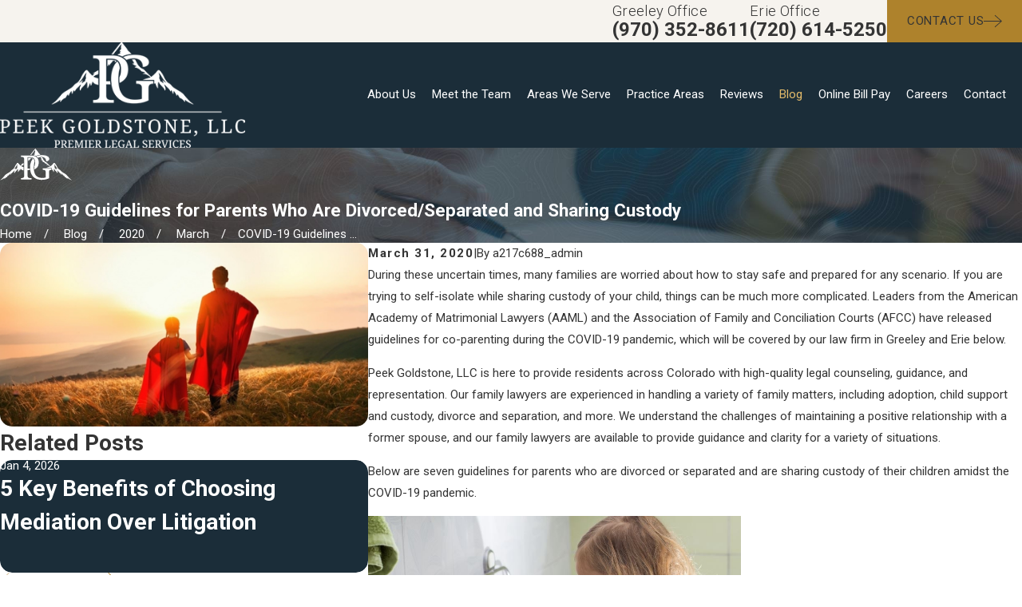

--- FILE ---
content_type: image/svg+xml; charset=utf-8
request_url: https://www.peekgoldstone.com/cms/svg/site/vn5jx8af0uo.24.2601151652032.svg
body_size: 18677
content:
<?xml version="1.0" encoding="UTF-8" standalone="no"?>
<svg xmlns="http://www.w3.org/2000/svg" viewBox="0 0 24 24">
<style>
	g path { stroke: none; }
	g.root { display: none; }
	g.root:target { display: inline; }
	g line { stroke: black; }
	g circle { stroke: black; }
	g polyline { stroke: black; }
</style>
<g class="root" id="arrow_down" data-name="arrow down">
	<path d="M23.347 6L12 16.714L0.653 6L0 6.62L12 18L24 6.62Z" />
</g>
<g class="root" id="arrow_left" data-name="arrow-left">
	<path d="M18.181 23.798a0.686 0.686 0 0 1-0.48 0.202a0.666 0.666 0 0 1-0.48-0.202L5.803 12.488a0.668 0.668 0 0 1 0-0.96L17.214 0.215a0.69 0.69 0 0 1 0.985-0.016A0.674 0.674-13.217 0 1 18.181 1.175L7.255 12.008L18.181 22.839a0.672 0.672 0 0 1 0 0.96Z" />
</g>
<g class="root" id="arrow_right" data-name="arrow-right">
	<path d="M5.821 23.798a0.686 0.686 0 0 0 0.48 0.202a0.666 0.666 0 0 0 0.48-0.202L18.195 12.488a0.668 0.668 0 0 0 0-0.96L6.785 0.215a0.69 0.69 0 0 0-0.985-0.016A0.674 0.674-13.218 0 0 5.821 1.175L16.744 12.008L5.821 22.839a0.672 0.672 0 0 0 0 0.96Z" />
</g>
<g class="root" id="blog_menu" data-name="blog menu">
	<path d="M16.285 0.001a3.434 3.434 0 0 0-3.304 2.571H0V4.286H12.981a3.409 3.409 0 0 0 6.609 0H24V2.572H19.59A3.434 3.434-1.715 0 0 16.285 0.001Zm0 1.714a1.714 1.714 0 1 1-1.714 1.714A1.702 1.702-1.715 0 1 16.285 1.715ZM7.714 8.572a3.434 3.434 0 0 0-3.304 2.571H0v1.714H4.41a3.409 3.409 0 0 0 6.609 0H24V11.143H11.018A3.434 3.434-1.715 0 0 7.714 8.572Zm0 1.714a1.714 1.714 0 1 1-1.714 1.714A1.702 1.702-1.715 0 1 7.714 10.286Zm8.571 6.857a3.434 3.434 0 0 0-3.304 2.571H0v1.714H12.981a3.409 3.409 0 0 0 6.609 0H24V19.715H19.59A3.434 3.434-1.715 0 0 16.285 17.143Zm0 1.714a1.714 1.714 0 1 1-1.714 1.714A1.702 1.702-1.715 0 1 16.285 18.858Z" />
</g>
<g class="root" id="btn_arw" data-name="btn_arw">
	<path d="M14.286 19.401l0.678 0.6L24 11.999l-9.035-8l-0.678 0.6l7.878 6.976H0v0.849H22.165Z" />
</g>
<g class="root" id="close" data-name="close">
	<path d="M1.285 0.002A1.498 1.498 0.012 0 0 0.012 1.5a1.498 1.498 0 0 0 0.434 0.884L10.019 11.986L0.447 21.604a1.408 1.408 0 0 0 0 1.992a1.393 1.393 0 0 0 1.962 0L11.996 14.009l9.572 9.587a1.498 1.498 0 0 0 2.007 0a1.408 1.408 0 0 0 0-1.992L14.034 11.986l9.587-9.587A1.423 1.423 0.012 0 0 21.614 0.437L11.996 10.009L2.454 0.437A1.588 1.588 0.012 0 0 1.285 0.002Z" />
</g>
<g class="root" id="fax" data-name="fax">
	<path d="M24 20.688v1.478a0.368 0.368 0 0 1-0.363 0.363H17.447a0.368 0.368 0 0 1-0.363-0.363V20.688l0.167-1.534s-1.59-1.032-5.243-1.032-5.243 1.032-5.243 1.032l0.167 1.534v1.451a0.368 0.368 0 0 1-0.363 0.363H0.348A0.368 0.368-1.953 0 1 0 22.139V20.661a6.674 6.674 0 0 1 1.534-4.1C3.361 15.333 7.852 14.273 11.993 14.273s8.647 1.088 10.487 2.287A6.904 6.904-1.953 0 1 24 20.688ZM21.169 14.691A0.82 0.82-1.953 0 1 20.361 13.883v-4.184H14.559a0.82 0.82 0 0 1-0.809-0.809V3.089H3.626V13.883a0.809 0.809 0 1 1-1.618 0V2.28a0.82 0.82 0 0 1 0.809-0.809H14.559a0.162 0.162 0 0 1 0.098 0.031a0.694 0.694 0 0 1 0.474 0.207L21.755 8.318a0.757 0.757 0 0 1 0.21 0.477a0.173 0.173 0 0 1 0.028 0.095V13.883A0.82 0.82-1.953 0 1 21.169 14.691ZM19.187 8.053L15.368 4.233V8.053Z" />
</g>
<g class="root" id="flair" data-name="flair">
	<path class="fill-secondary" d="M10.509 16.527c0 0.153 0 0.305 0 0.457-0.003 0.003-0.006 0.006-0.009 0.008-0.012 0-0.025 0.001-0.037 0.001-1.132 0-2.263 0-3.395 0-0.012 0-0.025-0.001-0.037-0.001-0.003-0.003-0.006-0.006-0.009-0.008v-0.468c0.101 0 0.202 0.006 0.302-0.001 0.208-0.016 0.416-0.044 0.571-0.206 0.104-0.109 0.164-0.24 0.168-0.391 0.009-0.33 0.018-0.661 0.019-0.992 0.002-1.572 0.001-3.143 0-4.713 0-0.185-0.027-0.366-0.153-0.516-0.114-0.135-0.263-0.2-0.435-0.215-0.155-0.013-0.311-0.02-0.469-0.03v-0.47h0.054c1.052 0 2.104-0.003 3.155 0.002 0.22 0.001 0.442 0.026 0.661 0.052 0.45 0.054 0.87 0.196 1.238 0.468 0.391 0.29 0.625 0.683 0.73 1.154 0.029 0.129 0.045 0.262 0.054 0.394 0.011 0.156 0.021 0.314 0.01 0.47-0.036 0.536-0.18 1.034-0.539 1.451-0.25 0.289-0.559 0.49-0.912 0.638-0.005-0.015-0.014-0.029-0.014-0.043-0.004-0.297-0.008-0.594-0.009-0.891 0-0.018 0.01-0.037 0.019-0.054 0.124-0.226 0.184-0.47 0.215-0.725 0.029-0.242 0.043-0.484 0.029-0.727-0.019-0.316-0.054-0.631-0.201-0.92-0.191-0.374-0.503-0.584-0.908-0.663-0.139-0.027-0.28-0.047-0.421-0.053-0.318-0.012-0.636-0.014-0.959-0.02v3.823h0.677c0.017 0.179 0.034 0.354 0.051 0.535h-0.731c0 0.023 0 0.04 0 0.057 0 0.614 0 1.227 0 1.841 0 0.104 0.004 0.206 0.038 0.306 0.071 0.211 0.214 0.346 0.429 0.392 0.13 0.027 0.265 0.037 0.398 0.044 0.138 0.008 0.277 0.003 0.415 0.003 0.003 0.003 0.006 0.006 0.009 0.008Zm0.498-6.477c-0.384 0.435-0.635 0.941-0.781 1.499-0.049 0.186-0.082 0.376-0.118 0.565-0.017 0.092-0.025 0.186-0.034 0.279-0.012 0.127-0.028 0.254-0.031 0.381-0.003 0.158 0.003 0.318 0.01 0.476 0.007 0.15 0.015 0.301 0.033 0.45 0.022 0.177 0.046 0.355 0.085 0.529 0.047 0.208 0.1 0.415 0.171 0.615 0.263 0.739 0.712 1.33 1.393 1.735 0.264 0.157 0.545 0.278 0.839 0.36 0.214 0.059 0.436 0.091 0.656 0.127 0.124 0.02 0.251 0.033 0.376 0.035 0.372 0.004 0.745 0.013 1.114-0.041 0.173-0.026 0.347-0.052 0.519-0.086 0.381-0.075 0.745-0.203 1.1-0.361 0.037-0.016 0.048-0.035 0.048-0.075-0.001-0.662-0.002-1.323 0-1.985 0-0.099 0.011-0.2 0.03-0.297 0.032-0.164 0.106-0.306 0.255-0.397 0.105-0.064 0.223-0.08 0.342-0.089 0.062-0.004 0.125-0.01 0.186-0.015v-0.463h-2.912v0.469c0.13 0.01 0.256 0.021 0.382 0.028 0.235 0.013 0.463 0.176 0.529 0.404 0.032 0.11 0.046 0.23 0.047 0.345 0.004 0.575 0.001 1.149 0.004 1.724 0 0.051-0.014 0.072-0.064 0.086-0.281 0.074-0.568 0.106-0.857 0.113-0.231 0.005-0.462-0.008-0.693-0.019-0.18-0.009-0.355-0.048-0.529-0.095-0.388-0.107-0.731-0.294-1.013-0.584-0.353-0.362-0.541-0.811-0.656-1.294-0.049-0.204-0.071-0.415-0.098-0.623-0.02-0.153-0.035-0.306-0.042-0.46-0.007-0.181-0.005-0.363-0.002-0.544 0.004-0.178 0.012-0.356 0.022-0.533 0.007-0.114 0.016-0.227 0.034-0.339 0.034-0.209 0.075-0.417 0.115-0.626 0.014-0.074 0.05-0.146 0.05-0.22 0-0.247-0.042-0.489-0.14-0.717-0.07-0.163-0.167-0.307-0.315-0.421-0.022 0.024-0.039 0.044-0.057 0.063Zm4.516 0.859c0.152-0.004 0.298-0.037 0.436-0.099 0.42-0.188 0.559-0.508 0.464-0.907-0.059-0.251-0.224-0.434-0.432-0.578-0.283-0.197-0.606-0.294-0.938-0.362-0.128-0.026-0.258-0.041-0.388-0.054-0.169-0.017-0.339-0.035-0.509-0.038-0.197-0.004-0.394 0.004-0.591 0.015-0.136 0.008-0.273 0.019-0.405 0.046-0.227 0.046-0.452 0.098-0.674 0.161-0.137 0.038-0.266 0.101-0.409 0.156 0.222 0.138 0.403 0.301 0.556 0.494 0.028-0.013 0.051-0.025 0.075-0.036 0.334-0.158 0.691-0.218 1.055-0.231 0.165-0.006 0.331 0.004 0.495 0.022 0.199 0.022 0.383 0.095 0.553 0.204 0.315 0.202 0.491 0.495 0.561 0.856 0.023 0.118 0.029 0.238 0.044 0.366 0.035-0.004 0.072-0.012 0.108-0.013Z" />
	<path class="fill-primary" d="M19.05 13.903c0.057 0.161 0.12 0.321 0.169 0.485 0.039 0.131 0.051 0.27 0.006 0.403-0.019 0.054-0.055 0.102-0.092 0.15-0.032-0.258-0.192-0.432-0.356-0.605-0.142-0.151-0.288-0.299-0.423-0.455-0.108-0.124-0.184-0.269-0.226-0.429-0.002-0.008-0.007-0.015-0.012-0.026-0.071 0.074-0.095 0.164-0.113 0.256-0.036 0.189-0.032 0.38-0.032 0.571 0 0.098-0.009 0.195-0.02 0.293-0.223-0.254-0.328-0.564-0.424-0.867-0.052 0.03-0.106 0.061-0.172 0.098v-0.641c-0.651 0-1.298 0-1.944 0 0 0-0.001-0.004-0.001-0.004 0.12-0.05 0.238-0.107 0.361-0.149 0.261-0.09 0.525-0.17 0.787-0.257 0.062-0.02 0.121-0.049 0.196-0.079-0.21-0.132-0.404-0.261-0.606-0.378-0.231-0.135-0.483-0.2-0.755-0.18 0.056-0.067 0.255-0.14 0.454-0.166-0.02-0.016-0.034-0.027-0.049-0.038-0.157-0.108-0.333-0.163-0.519-0.19-0.053-0.008-0.092-0.024-0.128-0.069-0.238-0.298-0.552-0.482-0.908-0.603-0.071-0.024-0.144-0.046-0.221-0.083 0.108-0.047 0.216-0.093 0.327-0.141-0.064-0.035-0.131-0.07-0.196-0.108-0.126-0.074-0.255-0.145-0.376-0.227-0.051-0.034-0.084-0.093-0.121-0.148 0.099 0.018 0.193 0.028 0.289-0.014-0.098-0.234-0.234-0.447-0.376-0.666 0.068-0.006 0.129-0.016 0.19-0.016 0.102 0 0.204 0.004 0.306 0.01 0.014 0.001 0.032 0.019 0.04 0.034 0.094 0.172 0.195 0.341 0.278 0.519 0.164 0.352 0.412 0.636 0.703 0.882 0.096 0.081 0.212 0.143 0.328 0.192 0.128 0.054 0.231 0.133 0.326 0.231 0.354 0.363 0.71 0.724 1.066 1.085 0.006 0.006 0.013 0.012 0.029 0.024 0.106-0.084 0.215-0.165 0.319-0.253 0.232-0.196 0.437-0.419 0.624-0.659 0.05-0.064 0.108-0.122 0.167-0.178 0.078-0.074 0.173-0.085 0.259-0.027 0.079 0.053 0.153 0.121 0.214 0.195 0.248 0.303 0.45 0.635 0.614 0.991 0.095 0.208 0.2 0.411 0.338 0.594 0.118 0.156 0.256 0.29 0.422 0.393 0.192 0.12 0.364 0.259 0.506 0.44 0.184 0.234 0.43 0.4 0.682 0.553 0.236 0.143 0.477 0.278 0.713 0.422 0.339 0.207 0.628 0.467 0.871 0.785 0.404 0.529 0.879 0.991 1.413 1.391 0.008 0.006 0.016 0.013 0.022 0.028-0.02-0.006-0.04-0.012-0.06-0.019-0.493-0.17-0.948-0.41-1.36-0.731-0.009-0.008-0.021-0.012-0.031-0.019-0.002-0.003-0.004-0.005-0.005-0.008-0.001 0.001-0.003 0.004-0.003 0.004 0.001 0.002 0.004 0.004 0.006 0.007v0.333c-0.005 0.002-0.011 0.003-0.016 0.005-0.013-0.016-0.026-0.031-0.038-0.046-0.173-0.219-0.367-0.414-0.618-0.542-0.06-0.031-0.122-0.058-0.184-0.081-0.032-0.012-0.051-0.03-0.066-0.062-0.095-0.212-0.227-0.399-0.384-0.568-0.03 0.103-0.06 0.206-0.09 0.309-0.005 0-0.01-0.001-0.015-0.002-0.1-0.322-0.256-0.613-0.49-0.876 0.001 0.198-0.03 0.38-0.107 0.57-0.072-0.269-0.178-0.506-0.341-0.715-0.029 0.089-0.058 0.177-0.087 0.266-0.005 0-0.011-0.001-0.016-0.002-0.009-0.024-0.018-0.047-0.027-0.07-0.076-0.189-0.196-0.349-0.34-0.49-0.182-0.179-0.369-0.352-0.554-0.528-0.038-0.036-0.075-0.074-0.113-0.112-0.003-0.002-0.006-0.004-0.008-0.007 0.001 0.004 0.002 0.008 0.003 0.012Zm0.291-0.323c0.003 0.003 0.006 0.005 0.009 0.008-0.001-0.004-0.003-0.008-0.004-0.013-0.107-0.123-0.226-0.237-0.319-0.37-0.211-0.302-0.407-0.614-0.612-0.919-0.09-0.133-0.188-0.261-0.282-0.391-0.004-0.004-0.008-0.008-0.011-0.012 0.002 0.005 0.004 0.011 0.006 0.016 0.001 0.007 0 0.015 0.003 0.021 0.062 0.159 0.098 0.325 0.102 0.494 0.003 0.129-0.019 0.259-0.03 0.389-0.001 0.016-0.006 0.037 0.002 0.049 0.098 0.149 0.147 0.313 0.152 0.49 0.209 0.061 0.381 0.18 0.53 0.351-0.002-0.193-0.062-0.36-0.117-0.529 0.107 0.076 0.208 0.157 0.312 0.234 0.085 0.063 0.173 0.122 0.26 0.183Zm0.026 0.013l-0.002 0.003h0.004s-0.001-0.003-0.001-0.003ZM1.457 16.495c-0.445 0.352-0.929 0.606-1.458 0.771 0.098-0.078 0.198-0.154 0.295-0.234 0.465-0.383 0.874-0.819 1.239-1.297 0.18-0.235 0.402-0.426 0.65-0.583 0.267-0.17 0.543-0.327 0.815-0.49 0.27-0.163 0.53-0.34 0.726-0.59 0.125-0.16 0.274-0.286 0.445-0.389 0.322-0.195 0.536-0.484 0.702-0.814 0.112-0.223 0.215-0.452 0.345-0.664 0.13-0.212 0.287-0.408 0.435-0.609 0.027-0.036 0.065-0.066 0.102-0.092 0.117-0.083 0.23-0.075 0.328 0.031 0.11 0.118 0.206 0.248 0.317 0.365 0.162 0.172 0.332 0.338 0.503 0.512 0.131-0.162 0.251-0.311 0.377-0.467-0.119 0.041-0.232 0.079-0.345 0.118 0.293-0.239 0.628-0.404 0.962-0.592 0 0.044 0 0.079 0 0.113 0 0.149 0 0.298-0.001 0.447 0 0.019-0.005 0.045-0.018 0.056-0.102 0.093-0.206 0.184-0.318 0.271 0.024-0.051 0.048-0.101 0.072-0.151l-0.007-0.012c-0.175 0.113-0.349 0.225-0.531 0.342 0.239 0.195 0.532 0.232 0.8 0.333v1.113c-0.152-0.047-0.302-0.091-0.451-0.141-0.207-0.069-0.363-0.202-0.474-0.388-0.016-0.026-0.031-0.051-0.05-0.085-0.074 0.264-0.149 0.52-0.301 0.744-0.041-0.15-0.081-0.298-0.122-0.447-0.004 0.001-0.008 0.003-0.012 0.004-0.058 0.153-0.113 0.308-0.175 0.459-0.062 0.151-0.143 0.292-0.262 0.426-0.006-0.059-0.013-0.107-0.015-0.155-0.005-0.156-0.002-0.312-0.013-0.467-0.008-0.122-0.028-0.244-0.053-0.365-0.011-0.051-0.047-0.097-0.076-0.156-0.032 0.082-0.055 0.15-0.085 0.215-0.084 0.181-0.213 0.329-0.35 0.471-0.118 0.122-0.239 0.243-0.353 0.369-0.118 0.131-0.209 0.277-0.225 0.459 0 0.003-0.004 0.005-0.008 0.009-0.055-0.044-0.082-0.104-0.103-0.169-0.045-0.134-0.02-0.267 0.017-0.395 0.041-0.144 0.098-0.284 0.148-0.426 0.006-0.016 0.012-0.031 0.022-0.054-0.159 0.149-0.312 0.288-0.46 0.432-0.117 0.114-0.232 0.229-0.341 0.35-0.109 0.121-0.189 0.26-0.241 0.423-0.059-0.083-0.082-0.173-0.095-0.278-0.173 0.217-0.28 0.458-0.35 0.724-0.079-0.18-0.1-0.361-0.118-0.557-0.227 0.255-0.38 0.543-0.479 0.861-0.005 0.001-0.011 0.002-0.016 0.004-0.029-0.1-0.059-0.2-0.089-0.304-0.006 0.005-0.016 0.012-0.025 0.022-0.149 0.165-0.273 0.348-0.367 0.551-0.008 0.017-0.024 0.037-0.04 0.043-0.333 0.118-0.586 0.337-0.802 0.608-0.018 0.022-0.036 0.044-0.054 0.066-0.001 0.001-0.003 0.001-0.018 0.005v-0.35Zm3.777-3.331h-0.001c-0.06 0.168-0.117 0.336-0.122 0.519 0.147-0.161 0.32-0.279 0.523-0.341 0.016-0.169 0.057-0.324 0.142-0.467 0.014-0.024 0.02-0.06 0.015-0.087-0.029-0.144-0.055-0.287-0.024-0.433 0.029-0.142 0.063-0.282 0.095-0.424 0.003-0.013 0.008-0.027 0.011-0.04-0.02 0.011-0.032 0.023-0.042 0.038-0.107 0.156-0.218 0.31-0.321 0.469-0.264 0.407-0.506 0.829-0.857 1.173l-0.012 0.014s0.004 0.003 0.005 0.005c0.004-0.004 0.008-0.008 0.013-0.012 0.023-0.014 0.046-0.026 0.067-0.041 0.151-0.114 0.302-0.229 0.452-0.343 0.017-0.013 0.037-0.021 0.056-0.031ZM11.127 8.88c0.009 0.004 0.012 0.007 0.017 0.008 0.01 0.003 0.02 0.006 0.031 0.008 0.245 0.052 0.482 0.129 0.705 0.244 0.033 0.017 0.06 0.017 0.093 0 0.356-0.176 0.732-0.291 1.125-0.352 0.132-0.02 0.265-0.036 0.402-0.055-0.007-0.009-0.012-0.016-0.017-0.022-0.137-0.138-0.269-0.282-0.413-0.412-0.098-0.088-0.18-0.181-0.246-0.295-0.075-0.13-0.159-0.256-0.252-0.373-0.2-0.251-0.406-0.497-0.575-0.77-0.015-0.024-0.033-0.046-0.051-0.067-0.082-0.093-0.16-0.094-0.242-0.003-0.052 0.058-0.105 0.115-0.153 0.176-0.473 0.598-0.945 1.196-1.416 1.794-0.008 0.01-0.012 0.023-0.021 0.04 0.086 0 0.165-0.003 0.242 0.001 0.043 0.002 0.07-0.011 0.097-0.046 0.368-0.473 0.736-0.945 1.106-1.416 0.071-0.09 0.147-0.176 0.221-0.263 0.008 0.018 0.008 0.031 0.004 0.043-0.077 0.236-0.089 0.475-0.04 0.718 0.003 0.016-0.004 0.04-0.015 0.051-0.106 0.102-0.173 0.228-0.223 0.364-0.006 0.017-0.011 0.035-0.015 0.051 0.074-0.021 0.142-0.041 0.217-0.062-0.074 0.106-0.141 0.202-0.216 0.311h0.206c-0.198 0.098-0.39 0.197-0.569 0.328Zm-1.719 1.949c0.004 0.001 0.007 0.003 0.01 0.004 0.102-0.139 0.204-0.278 0.307-0.417v0.33c0.005 0 0.01 0.001 0.015 0.001 0.004-0.006 0.008-0.011 0.01-0.017 0.039-0.158 0.127-0.287 0.239-0.401 0.122-0.124 0.242-0.249 0.326-0.404 0.009-0.017 0.024-0.031 0.037-0.045 0.036-0.04 0.081-0.059 0.134-0.044 0.049 0.013 0.063 0.054 0.056 0.108 0.01-0.012 0.012-0.014 0.015-0.016 0.032-0.04 0.064-0.086 0.125-0.068 0.038 0.011 0.05 0.069 0.034 0.144-0.01 0.045-0.023 0.09-0.035 0.135 0.127-0.037 0.171-0.156 0.261-0.238-0.065-0.028-0.121-0.056-0.178-0.078-0.219-0.085-0.45-0.107-0.682-0.114-0.223-0.007-0.447-0.001-0.674-0.001v1.122Z" />
</g>
<g class="root" id="footer_phone" data-name="footer phone">
	<path d="M21.862 17.148c-0.207-0.206-0.414-0.378-0.62-0.586-0.689-0.62-1.413-1.206-2.208-1.79l-0.24-0.173l-0.24 0.173A21.299 21.299 0 0 0 15.276 17.424c-0.448-0.104-0.828-0.206-1.207-0.31a11.313 11.313 0 0 1-4.483-2.721A10.911 10.911 0 0 1 6.864 9.917c-0.104-0.344-0.207-0.757-0.311-1.206a21.278 21.278 0 0 0 2.655-3.272l0.173-0.24l-0.207-0.276C8.586 4.166 8.001 3.408 7.38 2.721c-0.173-0.206-0.379-0.413-0.586-0.62C6.173 1.446 5.517 0.827 4.828 0.206L4.587 0L4.38 0.173A15.153 15.153 0 0 0 0.276 3.512c-0.069 0.069-0.104 0.138-0.173 0.206L0 3.856v0.173A19.776 19.776 0 0 0 2.172 11.293a22.777 22.777 0 0 0 2.001 3.237a23.861 23.861 0 0 0 2.448 2.858a23.877 23.877 0 0 0 2.863 2.444a21.036 21.036 0 0 0 3.241 1.997A20.531 20.531 0 0 0 20.001 24h0.173l0.138-0.104c0.069-0.069 0.138-0.104 0.207-0.173a15.807 15.807 0 0 0 3.345-4.097L24 19.352l-0.207-0.24c-0.62-0.689-1.276-1.344-1.931-1.963M19.932 23.036c-0.035 0-0.035 0.035-0.069 0.035-4.518-0.447-9-2.721-12.655-6.336C3.587 13.119 1.31 8.643 0.864 4.097c0-0.035 0.035-0.035 0.035-0.069A14.241 14.241 0 0 1 4.518 1.033c0.586 0.516 1.139 1.068 1.655 1.619 0.173 0.206 0.379 0.413 0.551 0.62a20.619 20.619 0 0 1 1.551 1.893A21.003 21.003 0 0 1 5.76 8.229l-0.173 0.173l0.035 0.206a13.872 13.872 0 0 0 0.379 1.515a12.1 12.1 0 0 0 2.931 4.856a11.748 11.748 0 0 0 4.861 2.928a12.169 12.169 0 0 0 1.517 0.378l0.207 0.035l0.173-0.173a21.024 21.024 0 0 1 3.069-2.513c0.655 0.516 1.31 1.033 1.897 1.549 0.207 0.173 0.414 0.378 0.62 0.551 0.551 0.516 1.104 1.068 1.62 1.653a13.104 13.104 0 0 1-2.965 3.648" />
</g>
<g class="root" id="footer_pin" data-name="footer pin">
	<path d="M12 24a0.477 0.477 0 0 1-0.392-0.206C11.29 23.336 3.826 12.546 3.826 8.174a8.174 8.174 0 1 1 16.348 0c0 4.372-7.464 15.163-7.782 15.62A0.477 0.477 3.826 0 1 12 24M12 0.92A7.243 7.243 3.826 0 0 4.782 8.174c0 3.529 5.66 12.179 7.218 14.493 1.558-2.314 7.217-10.963 7.217-14.493A7.243 7.243 3.826 0 0 12 0.92m0 10.828a3.575 3.575 0 1 1 3.558-3.574A3.57 3.57 3.826 0 1 12 11.748m0-6.187a2.614 2.614 0 1 0 2.6 2.614A2.61 2.61 3.826 0 0 12 5.561" />
</g>
<g class="root" id="high_net_worth" data-name="high net worth">
	<path d="M2.786 7.383c-0.002 0.006-0.004 0.011-0.006 0.016-0.001 0.006-0.003 0.011-0.004 0.016s-0.002 0.006-0.002 0.01h0c-0.004 0.018-0.006 0.036-0.006 0.053 0 0.809 0.757 1.466 1.686 1.466s1.686-0.659 1.686-1.466c0-0.018-0.001-0.036-0.006-0.053 0-0.004-0.002-0.006-0.002-0.01s-0.003-0.011-0.004-0.016c-0.001-0.006-0.004-0.011-0.006-0.016 0-0.003-0.002-0.006-0.004-0.009h0c-0.007-0.017-0.016-0.033-0.027-0.048l-0.949-1.392c0.082-0.128 0.127-0.276 0.129-0.428 0.002-0.152-0.039-0.302-0.118-0.432 0.793-0.629 1.744-1.026 2.748-1.146 0.05 0.191 0.151 0.365 0.292 0.504v2.934c-0.091 0.14-0.139 0.302-0.139 0.469v2.332h-0.205c-0.398 0-0.71 0.413-0.71 0.94v0.103h0c-0.169 0.05-0.316 0.154-0.421 0.294-0.105 0.141-0.162 0.311-0.162 0.488v0.542c0 0.073 0.029 0.143 0.08 0.194 0.051 0.051 0.122 0.08 0.194 0.08h4.371c0.151 0 0.275-0.123 0.275-0.275v-0.544c0-0.176-0.057-0.347-0.162-0.488-0.105-0.141-0.253-0.244-0.421-0.294v-0.103c0-0.527-0.312-0.94-0.71-0.94h-0.283v-2.332c0-0.166-0.048-0.329-0.139-0.469v-2.934c0.14-0.139 0.241-0.312 0.292-0.502 1.006 0.122 1.958 0.519 2.751 1.149-0.078 0.129-0.118 0.277-0.116 0.428 0.002 0.151 0.046 0.298 0.127 0.425l-0.952 1.396h0c-0.01 0.015-0.019 0.031-0.027 0.048-0.001 0.003-0.002 0.006-0.004 0.009s-0.004 0.011-0.006 0.016c-0.001 0.006-0.003 0.011-0.004 0.016s-0.002 0.006-0.002 0.01h0c-0.004 0.018-0.006 0.036-0.006 0.053 0 0.809 0.757 1.466 1.686 1.466s1.687-0.659 1.687-1.466h0c0-0.018-0.002-0.036-0.006-0.053l-0.002-0.01c-0.001-0.006-0.003-0.011-0.004-0.016h0c-0.001-0.006-0.004-0.011-0.006-0.016l-0.003-0.009c-0.007-0.016-0.016-0.033-0.027-0.048l-0.952-1.395c0.121-0.191 0.157-0.425 0.1-0.644-0.058-0.219-0.204-0.404-0.404-0.511-0.2-0.107-0.435-0.125-0.649-0.051-0.905-0.752-2.01-1.223-3.18-1.353-0.081-0.323-0.302-0.592-0.603-0.735-0.301-0.142-0.649-0.142-0.95 0-0.301 0.142-0.522 0.412-0.603 0.735-1.169 0.129-2.274 0.6-3.179 1.352-0.213-0.073-0.447-0.054-0.646 0.053-0.199 0.107-0.344 0.29-0.403 0.508-0.058 0.218-0.023 0.45 0.097 0.641l-0.954 1.4c-0.01 0.015-0.019 0.031-0.027 0.048-0.001 0.004-0.001 0.006-0.003 0.01h0Zm10.717-1.075h0c0.086 0 0.171-0.014 0.253-0.041l0.639 0.937h-1.784l0.639-0.938c0.082 0.027 0.167 0.041 0.253 0.041h0Zm0 2.089h0c-0.224 0.011-0.447-0.043-0.639-0.158-0.193-0.114-0.348-0.283-0.445-0.485h2.17c-0.097 0.202-0.252 0.371-0.445 0.485-0.193 0.114-0.415 0.169-0.639 0.158h0Zm-0.176-3.102c0.006-0.006 0.012-0.011 0.018-0.015l0.006-0.004h0c0.118-0.084 0.28-0.058 0.368 0.057 0.087 0.115 0.066 0.279-0.046 0.368-0.112 0.09-0.277 0.074-0.37-0.036-0.093-0.11-0.082-0.275 0.025-0.371h0Zm-8.867 1.013h0c0.085 0 0.169-0.014 0.248-0.039l0.638 0.936h-1.784l0.64-0.939c0.083 0.028 0.169 0.041 0.257 0.041v0.001Zm-0.006 2.089h0c-0.224 0.011-0.447-0.043-0.639-0.158-0.193-0.114-0.348-0.283-0.445-0.485h2.169c-0.097 0.202-0.252 0.371-0.445 0.485-0.193 0.114-0.415 0.169-0.639 0.157v0.001Zm6.474 3.857h-3.82v-0.267c0-0.147 0.119-0.267 0.267-0.267h3.286c0.07 0 0.139 0.028 0.188 0.078s0.078 0.118 0.078 0.188l0.001 0.267Zm-0.584-1.154v0.069h-2.654v-0.069c0-0.252 0.121-0.39 0.16-0.39h2.332c0.041 0 0.161 0.139 0.161 0.39h0Zm-1.739-0.94v-2.332c0-0.134 0.071-0.257 0.186-0.324 0.115-0.067 0.257-0.067 0.373 0 0.115 0.067 0.186 0.19 0.186 0.324v2.332h-0.747Zm0.606-3.194h0c-0.153-0.041-0.314-0.041-0.467 0v-2.242c0.154 0.033 0.313 0.033 0.467 0v2.242Zm-0.233-3.889h0c0.149 0 0.292 0.059 0.397 0.164 0.105 0.105 0.164 0.248 0.164 0.397s-0.059 0.292-0.164 0.397c-0.105 0.105-0.248 0.164-0.397 0.164s-0.292-0.059-0.397-0.164c-0.105-0.105-0.164-0.248-0.164-0.397 0-0.149 0.059-0.292 0.165-0.397 0.105-0.105 0.248-0.164 0.397-0.165h0Zm-4.519 2.149c0.107 0 0.204 0.065 0.245 0.164 0.041 0.099 0.018 0.213-0.058 0.289-0.076 0.076-0.19 0.099-0.289 0.058-0.099-0.041-0.164-0.138-0.164-0.245 0.001-0.146 0.119-0.264 0.265-0.265h0Zm12.748 12.313c0 0.639 0.361 0.747 1.054 0.898 0.629 0.137 1.491 0.325 1.491 1.442h0c0.002 0.351-0.127 0.691-0.362 0.952-0.235 0.261-0.56 0.425-0.91 0.459v0.469c-0.005 0.149-0.127 0.267-0.275 0.267s-0.27-0.118-0.275-0.267v-0.469c-0.35-0.034-0.674-0.198-0.91-0.459-0.235-0.261-0.364-0.601-0.362-0.953 0.005-0.149 0.127-0.266 0.275-0.266s0.27 0.118 0.275 0.266c0 0.61 0.501 0.883 0.997 0.883 0.496 0 0.996-0.273 0.996-0.883 0-0.644-0.363-0.753-1.058-0.905-0.627-0.137-1.486-0.324-1.486-1.435-0.002-0.351 0.127-0.691 0.362-0.952 0.235-0.261 0.56-0.425 0.91-0.459v-0.469c0.005-0.149 0.127-0.266 0.275-0.266s0.27 0.118 0.275 0.266v0.469c0.35 0.034 0.674 0.198 0.91 0.459 0.235 0.261 0.365 0.601 0.362 0.952-0.005 0.149-0.127 0.266-0.275 0.266s-0.27-0.118-0.275-0.266c0.011-0.252-0.099-0.496-0.296-0.655-0.202-0.152-0.449-0.233-0.702-0.228-0.496 0-0.997 0.273-0.997 0.883h0.001Zm2.198-3.983V2.592c0-0.237-0.095-0.464-0.262-0.632-0.168-0.168-0.395-0.262-0.632-0.262h-1.061v-0.804c-0.001-0.237-0.095-0.464-0.262-0.632S16.794 0 16.556 0H3.274c-0.007 0.001-0.014 0.002-0.021 0.004l-0.008 0.002c-0.006 0.001-0.014 0.004-0.02 0.006l-0.009 0.003c-0.006 0.002-0.012 0.004-0.018 0.007l-0.009 0.004l-0.016 0.009l-0.009 0.006c-0.005 0.003-0.009 0.006-0.014 0.01l-0.009 0.006l-0.013 0.011l-0.009 0.008c-0.004 0.004-0.009 0.009-0.013 0.014l-0.006 0.006L0.571 3.072C0.529 3.122 0.506 3.185 0.506 3.25v17.146c0 0.237 0.095 0.464 0.262 0.632 0.168 0.168 0.395 0.262 0.632 0.262h1.06v0.804c0.001 0.237 0.095 0.464 0.262 0.632 0.168 0.168 0.395 0.262 0.632 0.262h11.74c0.848 0.617 1.86 0.967 2.908 1.008 1.048 0.041 2.084-0.232 2.976-0.781 0.893-0.55 1.602-1.352 2.038-2.306 0.436-0.954 0.579-2.015 0.41-3.05-0.169-1.035-0.641-1.996-1.357-2.762-0.716-0.766-1.644-1.301-2.665-1.54h0.001Zm-0.895-11.31c0.091 0.001 0.179 0.037 0.243 0.101 0.064 0.065 0.1 0.151 0.1 0.243v10.868c-0.467-0.058-0.939-0.053-1.405 0.014V2.248h1.061ZM3.036 1.021v1.609c0 0.091-0.036 0.179-0.1 0.243s-0.151 0.101-0.243 0.102h-1.318L3.036 1.021ZM1.056 20.397V3.525h1.637c0.237-0.001 0.464-0.095 0.632-0.262 0.168-0.168 0.262-0.395 0.262-0.632V0.551h12.97c0.091 0 0.179 0.036 0.243 0.101s0.101 0.152 0.101 0.243v12.687c-1.268 0.324-2.372 1.107-3.099 2.196H3.348c-0.075-0.002-0.147 0.026-0.2 0.078-0.053 0.052-0.084 0.123-0.084 0.198s0.03 0.146 0.084 0.198c0.053 0.052 0.126 0.08 0.2 0.078h10.134c-0.219 0.432-0.377 0.892-0.47 1.367h-2.246c-0.075-0.002-0.147 0.026-0.2 0.078-0.053 0.052-0.084 0.123-0.084 0.198s0.03 0.146 0.084 0.198c0.053 0.052 0.126 0.08 0.2 0.078h2.167c-0.014 0.154-0.021 0.309-0.021 0.467-0.001 0.697 0.137 1.387 0.405 2.03H1.4c-0.091 0-0.179-0.036-0.243-0.101-0.065-0.065-0.101-0.152-0.101-0.243h0Zm1.954 1.698v-0.804h10.576c0.236 0.42 0.528 0.806 0.868 1.149H3.354c-0.091 0-0.179-0.036-0.243-0.101-0.065-0.065-0.101-0.152-0.101-0.243h0Zm15.194 1.358h0c-1.257 0-2.464-0.499-3.352-1.388-0.889-0.889-1.388-2.095-1.388-3.352s0.499-2.464 1.388-3.352c0.889-0.889 2.095-1.388 3.352-1.388s2.464 0.499 3.352 1.388c0.889 0.889 1.388 2.095 1.388 3.352-0.001 1.257-0.501 2.462-1.39 3.351-0.889 0.889-2.094 1.389-3.351 1.39h0ZM3.072 17.97c0-0.073 0.029-0.143 0.08-0.194 0.051-0.051 0.122-0.08 0.194-0.08h6.243h0c0.149 0.005 0.267 0.127 0.267 0.275s-0.118 0.27-0.267 0.275H3.347c-0.073 0-0.143-0.029-0.194-0.08s-0.08-0.122-0.08-0.194h0Zm2.008-3.834c0 0.151-0.123 0.275-0.275 0.275h-1.459c-0.075 0.002-0.147-0.026-0.2-0.078-0.053-0.052-0.084-0.123-0.084-0.198s0.03-0.146 0.084-0.198c0.053-0.052 0.126-0.08 0.2-0.078h1.459c0.151 0 0.275 0.123 0.275 0.275h0Zm9.568 0c0 0.151-0.123 0.275-0.275 0.275H5.983c-0.074 0.002-0.147-0.026-0.2-0.078-0.053-0.052-0.084-0.123-0.084-0.198s0.03-0.146 0.084-0.198c0.053-0.052 0.126-0.08 0.2-0.078h8.392c0.151 0 0.275 0.123 0.275 0.275h0Z" />
</g>
<g class="root" id="mail" data-name="mail">
	<path d="M0 3.004L24 3.004L24 20.996L0 20.996L0 3.004ZM20.041 5.253L3.958 5.253L11.999 11.699L20.041 5.253ZM2.181 6.677L2.181 18.747L21.817 18.747L21.817 6.677L11.999 14.549L2.181 6.677Z" />
</g>
<g class="root" id="menu" data-name="menu">
	<path d="M0 2.634v2.927H24v-2.927Zm0 7.902v2.927H24V10.537Zm0 7.902v2.927H24v-2.927Z" />
</g>
<g class="root" id="phone" data-name="phone">
	<path d="M6.407 0.948L8.464 5.07a1.715 1.715 0 0 1-0.322 1.98c-0.56 0.56-1.208 1.208-1.664 1.673a1.709 1.709 0 0 0-0.295 2.01l0.013 0.023a20.558 20.558 0 0 0 3.12 3.952a20.6 20.6 0 0 0 3.926 3.108l0.026 0.016a1.713 1.713 0 0 0 2.014-0.304l1.667-1.667a1.715 1.715 0 0 1 1.98-0.322l4.121 2.06a1.715 1.715 0 0 1 0.948 1.533V22.282A1.712 1.712-7.494 0 1 21.83 23.938a32.41 32.41 0 0 1-13.996-7.764A32.422 32.422-7.494 0 1 0.065 2.173A1.712 1.712-7.494 0 1 1.722 0h3.152a1.715 1.715 0 0 1 1.533 0.948Z" />
</g>
<g class="root" id="quotes" data-name="quotes">
	<path d="M13.885 10.896c-0.127-0.16-0.206-0.343-0.236-0.535-0.03-0.191-0.011-0.388 0.06-0.58 0.092-0.25 0.169-0.504 0.23-0.759 0.06-0.252 0.107-0.516 0.14-0.789l0.005-0.029c0.001-0.004-0.001 0.009 0.001-0.008l0.001-0.008c0.208-1.859-0.355-3.628-1.436-4.985-1.082-1.359-2.682-2.305-4.545-2.516h-0.001c-1.863-0.211-3.635 0.352-4.995 1.434-1.359 1.082-2.305 2.682-2.517 4.545v0.001c-0.211 1.863 0.352 3.636 1.435 4.995 1.082 1.359 2.683 2.305 4.545 2.517 0.677 0.076 1.34 0.05 1.975-0.068 0.663-0.122 1.296-0.342 1.882-0.643 0.263-0.135 0.516-0.285 0.76-0.449 0.229-0.156 0.452-0.329 0.666-0.519 0.188-0.168 0.416-0.265 0.651-0.289 0.235-0.024 0.477 0.026 0.696 0.152 0.275 0.159 0.513 0.33 0.72 0.509 0.21 0.182 0.39 0.374 0.545 0.571 0.024 0.03 0.053 0.05 0.085 0.059 0.032 0.009 0.068 0.008 0.104-0.005 0.036-0.013 0.065-0.035 0.082-0.063 0.018-0.028 0.028-0.063 0.027-0.102-0.015-0.41-0.079-0.819-0.216-1.225-0.137-0.404-0.349-0.808-0.665-1.209h0Zm-4.411 4.276c0.029-0.149 0.172-0.246 0.321-0.218 0.149 0.029 0.246 0.172 0.218 0.321-0.013 0.071-0.026 0.141-0.038 0.207-0.013 0.074-0.024 0.143-0.031 0.204-0.038 0.293-0.06 0.588-0.063 0.881-0.002 0.277 0.013 0.559 0.049 0.844 0.029 0.239-0.016 0.48-0.124 0.687-0.107 0.205-0.276 0.377-0.494 0.483-0.291 0.141-0.572 0.243-0.846 0.315-0.274 0.072-0.539 0.112-0.796 0.127-0.038 0.002-0.071 0.015-0.096 0.036l0.001 0.001c-0.026 0.022-0.046 0.052-0.055 0.088-0.009 0.036-0.007 0.072 0.006 0.104 0.013 0.031 0.035 0.059 0.067 0.079 0.345 0.219 0.715 0.399 1.122 0.516 0.408 0.118 0.858 0.173 1.362 0.143 0.203-0.012 0.405 0.026 0.584 0.11 0.179 0.083 0.336 0.21 0.454 0.377 0.151 0.214 0.316 0.421 0.494 0.621 0.176 0.196 0.366 0.384 0.569 0.564 0.006 0.005 0.011 0.01 0.016 0.016l0.01 0.01c0.188 0.164 0.388 0.319 0.595 0.463 1.402 0.975 3.074 1.353 4.682 1.159 1.609-0.193 3.153-0.961 4.301-2.277 0.165-0.188 0.324-0.392 0.476-0.611 0.901-1.297 1.285-2.841 1.173-4.351-0.112-1.509-0.719-2.983-1.801-4.134l-0.012-0.013h0c-2.52-3.04-6.189-2.044-6.38-1.993-0.011 0.003-0.022 0.005-0.033 0.007-0.139 0.024-0.276-0.062-0.312-0.201-0.036-0.138 0.041-0.279 0.174-0.327 0.009-0.004 0.018-0.007 0.028-0.009 0.208-0.057 4.198-1.139 6.945 2.171 1.164 1.244 1.819 2.833 1.94 4.46 0.121 1.63-0.295 3.3-1.27 4.703-0.159 0.229-0.33 0.448-0.514 0.658-1.242 1.423-2.911 2.252-4.649 2.462-1.737 0.21-3.544-0.2-5.06-1.254-0.217-0.151-0.432-0.318-0.642-0.502-0.013-0.011-0.018-0.016-0.023-0.021l-0.007-0.006c-0.218-0.193-0.424-0.396-0.615-0.609-0.193-0.215-0.371-0.439-0.535-0.672-0.06-0.086-0.142-0.152-0.235-0.195-0.099-0.046-0.211-0.068-0.324-0.06-0.571 0.033-1.079-0.03-1.542-0.163-0.463-0.133-0.88-0.335-1.266-0.581-0.132-0.084-0.229-0.204-0.283-0.341-0.054-0.136-0.065-0.289-0.025-0.441 0.039-0.153 0.123-0.282 0.235-0.375l0.001 0.001l0.001-0.001c0.113-0.094 0.256-0.152 0.413-0.161 0.224-0.014 0.454-0.049 0.691-0.11 0.238-0.062 0.485-0.153 0.745-0.278 0.109-0.053 0.193-0.139 0.248-0.243 0.057-0.109 0.08-0.238 0.064-0.368-0.037-0.299-0.053-0.605-0.051-0.914 0.003-0.317 0.026-0.634 0.067-0.947 0.01-0.082 0.022-0.155 0.033-0.223 0.013-0.076 0.026-0.149 0.04-0.219h0Zm7.944 2.218c0 0.521-0.041 0.956-0.128 1.32-0.092 0.383-0.236 0.686-0.438 0.919-0.235 0.272-0.524 0.434-0.832 0.531-0.289 0.091-0.594 0.124-0.881 0.139l-0.183 0.009c-0.151 0.007-0.279-0.11-0.287-0.26v-0.013h-0.001v-1.289c0-0.147 0.115-0.266 0.26-0.274l0.146-0.016c0.007-0.001 0.014-0.001 0.021-0.001 0.125-0.013 0.234-0.037 0.299-0.107 0.059-0.065 0.104-0.171 0.129-0.343h-1.314c-0.152 0-0.274-0.123-0.274-0.274v-2.201c0-0.152 0.123-0.274 0.274-0.274h2.934c0.152 0 0.274 0.123 0.274 0.274v1.862h0Zm-0.66 1.194c0.075-0.315 0.111-0.709 0.111-1.194v-1.587h-2.385v1.651h1.336v0.001h0.007c0.152 0.004 0.271 0.13 0.266 0.281-0.015 0.496-0.124 0.793-0.294 0.979-0.165 0.182-0.364 0.246-0.582 0.275v0.756c0.214-0.015 0.433-0.044 0.638-0.109 0.22-0.069 0.424-0.182 0.583-0.366 0.144-0.167 0.249-0.393 0.32-0.688h0Zm3.959-1.297c0.001 0.524-0.038 0.958-0.121 1.317-0.087 0.382-0.224 0.683-0.413 0.916-0.222 0.274-0.498 0.437-0.792 0.535-0.224 0.075-0.455 0.111-0.678 0.13-0.042 0.017-0.089 0.024-0.138 0.018l-0.057-0.007c-0.135-0.01-0.246-0.119-0.254-0.258-0.004-0.076 0.023-0.146 0.07-0.198v-0.807c-0.071-0.063-0.107-0.16-0.088-0.259 0.025-0.129 0.138-0.219 0.264-0.222 0.123-0.013 0.228-0.036 0.289-0.105 0.057-0.064 0.101-0.171 0.127-0.345h-1.05c-0.152 0-0.274-0.123-0.274-0.274v-2.201c0-0.152 0.123-0.274 0.274-0.274h2.567c0.152 0 0.274 0.123 0.274 0.274v1.759h-0.001Zm-0.655 1.197c0.073-0.321 0.108-0.715 0.107-1.197h-0.001v-1.484h-2.018v1.651h1.072v0.001h0.007c0.151 0.004 0.271 0.13 0.266 0.281-0.015 0.494-0.121 0.79-0.288 0.977-0.097 0.109-0.206 0.176-0.324 0.218v0.683c0.114-0.018 0.227-0.042 0.333-0.078 0.204-0.068 0.393-0.179 0.541-0.362 0.135-0.167 0.235-0.394 0.303-0.691h0Zm-5.874-8.205c0.015 0.097 0.058 0.193 0.127 0.28 0.357 0.453 0.597 0.911 0.753 1.372 0.156 0.459 0.227 0.919 0.244 1.381 0.006 0.156-0.038 0.303-0.119 0.425-0.082 0.123-0.202 0.219-0.349 0.273-0.146 0.054-0.3 0.058-0.441 0.018-0.143-0.04-0.271-0.125-0.368-0.248-0.137-0.174-0.292-0.341-0.472-0.496-0.184-0.16-0.393-0.31-0.634-0.449-0.116-0.067-0.244-0.093-0.367-0.081-0.122 0.013-0.241 0.065-0.342 0.154-0.225 0.2-0.468 0.388-0.724 0.561-0.262 0.178-0.535 0.338-0.818 0.483-0.634 0.325-1.317 0.563-2.032 0.695-0.688 0.127-1.404 0.156-2.134 0.074-2.014-0.229-3.744-1.251-4.914-2.721C0.429 10.532-0.18 8.617 0.048 6.604 0.276 4.59 1.299 2.86 2.768 1.69 4.237 0.521 6.152-0.088 8.165 0.14c2.014 0.229 3.745 1.251 4.914 2.721 1.167 1.466 1.776 3.376 1.552 5.384l-0.001 0.015l-0.005 0.029c-0.001 0.004 0.001-0.009-0.001 0.008-0.034 0.285-0.085 0.569-0.152 0.852-0.068 0.285-0.151 0.56-0.248 0.822-0.038 0.104-0.049 0.209-0.034 0.307h0Zm-7.313-0.71h-2.567c-0.152 0-0.274-0.123-0.274-0.274v-1.816c0-0.507 0.035-0.93 0.108-1.281 0.077-0.371 0.198-0.663 0.365-0.89 0.201-0.273 0.451-0.435 0.719-0.533 0.252-0.093 0.513-0.125 0.758-0.14l0.143-0.009c0.151-0.009 0.281 0.106 0.29 0.257l0.001 0.016h0.001v1.264c0 0.012-0.001 0.023-0.002 0.034l-0.001 0.006c-0.011 0.142-0.129 0.25-0.268 0.253-0.109 0.011-0.202 0.034-0.257 0.113-0.074 0.105-0.127 0.293-0.151 0.619h1.137c0.152 0 0.274 0.123 0.274 0.274v1.834c0 0.152-0.123 0.274-0.274 0.274h0Zm-2.293-0.549h2.018v-1.284h-1.149v-0.001h-0.005c-0.151-0.003-0.271-0.128-0.268-0.279 0.013-0.624 0.11-0.984 0.263-1.202 0.124-0.178 0.268-0.262 0.427-0.305v-0.756c-0.154 0.015-0.309 0.043-0.454 0.096-0.175 0.064-0.338 0.168-0.465 0.342-0.121 0.163-0.21 0.386-0.271 0.677-0.065 0.31-0.095 0.697-0.095 1.17v1.542Zm5.593 0.549h-2.567c-0.152 0-0.274-0.123-0.274-0.274v-1.816c0-0.505 0.034-0.928 0.106-1.281 0.076-0.371 0.196-0.663 0.363-0.891 0.201-0.272 0.45-0.435 0.716-0.533 0.25-0.093 0.51-0.125 0.756-0.14l0.152-0.009c0.151-0.009 0.281 0.106 0.29 0.257l0.001 0.016h0.001v1.164c0.04 0.085 0.035 0.188-0.021 0.271-0.051 0.076-0.135 0.119-0.221 0.121-0.11 0.011-0.206 0.034-0.263 0.115-0.075 0.105-0.129 0.293-0.154 0.617h1.119c0.152 0 0.274 0.123 0.274 0.274v1.834c0 0.152-0.123 0.274-0.274 0.274h0Zm-2.293-0.549h2.018v-1.284h-1.13v-0.001h-0.005c-0.151-0.003-0.271-0.128-0.268-0.279 0.013-0.626 0.113-0.986 0.268-1.204 0.118-0.166 0.254-0.25 0.402-0.296v-0.765c-0.156 0.015-0.314 0.043-0.46 0.097-0.174 0.064-0.335 0.168-0.463 0.342-0.121 0.163-0.209 0.385-0.268 0.677-0.063 0.31-0.093 0.697-0.093 1.171v1.542h0Z" />
</g>
<g class="root" id="sc" data-name="sc">
	<path d="M12 0.001C11.054 0.001 10.259 0.675 10.066 1.565H3.863c-0.14 0.001-0.269 0.072-0.345 0.189 0 0-0.869 1.342-1.741 2.926-0.436 0.792-0.871 1.643-1.203 2.431C0.241 7.9 0.002 8.606 0.002 9.207c0 2.13 1.734 3.864 3.864 3.864s3.864-1.734 3.864-3.864c0-0.602-0.239-1.307-0.571-2.096-0.333-0.788-0.768-1.639-1.203-2.431-0.551-1.002-1.011-1.758-1.34-2.288h5.451c0.163 0.758 0.763 1.359 1.522 1.522v17.116h-3.416c-0.014-0.001-0.028-0.001-0.043 0-0.102 0.01-0.197 0.058-0.266 0.135-0.069 0.076-0.107 0.176-0.107 0.278v2.141c-0.001 0.11 0.043 0.216 0.121 0.294 0.078 0.078 0.184 0.121 0.294 0.121h7.657c0.11 0 0.215-0.044 0.292-0.122s0.121-0.184 0.12-0.293v-2.141c0-0.109-0.044-0.214-0.121-0.292-0.078-0.078-0.182-0.121-0.292-0.121h-3.414V3.913c0.757-0.164 1.356-0.763 1.518-1.521h5.455c-0.33 0.53-0.79 1.286-1.342 2.288-0.436 0.792-0.874 1.643-1.207 2.431-0.333 0.788-0.571 1.494-0.571 2.096 0 2.13 1.734 3.864 3.864 3.864s3.867-1.734 3.867-3.864c0-0.602-0.242-1.307-0.575-2.096-0.333-0.788-0.768-1.639-1.203-2.431-0.871-1.584-1.741-2.926-1.741-2.926h0c-0.076-0.118-0.208-0.189-0.348-0.189h-6.201C13.74 0.675 12.945 0.001 12 0.001h0Zm0 0.828c0.641 0 1.152 0.511 1.152 1.152s-0.511 1.151-1.152 1.151-1.152-0.51-1.152-1.151 0.511-1.152 1.152-1.152Zm8.137 1.957c0.249 0.392 0.681 1.054 1.361 2.291 0.427 0.777 0.852 1.612 1.167 2.358 0.194 0.46 0.334 0.881 0.419 1.227h-5.898c0.085-0.347 0.224-0.768 0.418-1.227 0.315-0.746 0.74-1.582 1.167-2.358 0.681-1.239 1.117-1.9 1.366-2.291h0Zm-16.271 0.003c0.249 0.393 0.683 1.051 1.362 2.288 0.427 0.777 0.852 1.612 1.166 2.358 0.193 0.46 0.334 0.881 0.419 1.227H0.918c0.084-0.347 0.222-0.768 0.416-1.227 0.315-0.746 0.742-1.582 1.169-2.358 0.68-1.236 1.113-1.895 1.362-2.288h0ZM0.843 9.49h6.045c-0.143 1.548-1.436 2.753-3.022 2.753s-2.88-1.205-3.022-2.753h0Zm16.268 0h6.047c-0.143 1.548-1.438 2.753-3.024 2.753s-2.88-1.205-3.022-2.753h0Zm-8.527 12.368h6.829v1.313h-6.829s0-1.313 0-1.313Z" />
</g>
<g class="root" id="scroll_left" data-name="scroll-left">
	<path id="Polygon_2" class="st0" d="M1.8 12L22.2 0v24L1.8 12z" />
</g>
<g class="root" id="scroll_right" data-name="scroll-right">
	<path d="M22.2 12L1.8 24V0L22.2 12z" />
</g>
<g class="root" id="search" data-name="search">
	<path d="M2.771 8.945a6.153 6.153 0 1 1 1.802 4.376A5.954 5.954-858.836 0 1 2.771 8.945Zm13.317 6.177l-0.384-0.384a8.546 8.546 0 0 0 2.124-5.792a8.69 8.69 0 0 0-2.574-6.338a8.524 8.524 0 0 0-6.306-2.606a8.9 8.9 0 0 0-8.947 8.945a8.521 8.521 0 0 0 2.607 6.306a8.681 8.681 0 0 0 6.338 2.574a8.546 8.546 0 0 0 5.792-2.123l0.384 0.384v1.094l6.818 6.818l2.06-2.06l-6.818-6.818Z" />
</g>
<g class="root" id="site" data-name="site">
	<path d="M12.196 0h-0.482a11.967 11.967 0 0 0 0 23.925l0.249 0l0.241 0a11.817 11.817 0 0 0 3.05-0.449l-0.208-0.715L14.938 22.438l-0.241-0.831a4.255 4.255 0 0 1-2.177 1.197V18.44c0.432 0 0.831 0 1.288 0l-0.324-1.139l-0.964 0V12.731H17.847c0 0.598-0.075 1.188-0.15 1.762l1.064 0.565a19.994 19.994 0 0 0 0.208-2.327h3.806A10.878 10.878-0.02 0 1 21.753 16.62l0.989 0.532A11.967 11.967-0.02 0 0 12.196 0Zm7.853 4.745c-0.723 0.158-1.488 0.291-2.302 0.399a12.789 12.789 0 0 0-0.731-1.521a9.141 9.141 0 0 0-1.338-1.845a10.87 10.87 0 0 1 4.363 2.967Zm-13.122 1.662c1.413 0.15 2.925 0.241 4.471 0.258v4.986H6.055a17.452 17.452 0 0 1 0.831-5.227Zm4.471-5.202V5.51c-1.404 0-2.767-0.091-4.055-0.224C8.29 3.025 9.769 1.471 11.39 1.172Zm1.122 0c1.662 0.291 3.108 1.837 4.08 4.155-1.296 0.133-2.668 0.216-4.08 0.224Zm-4.288 0.615A9.773 9.773-0.02 0 0 6.894 3.632A14.219 14.219-0.02 0 0 6.163 5.152c-0.831-0.108-1.579-0.241-2.294-0.399A10.87 10.87-0.02 0 1 8.232 1.787ZM3.088 5.734c0.831 0.191 1.729 0.366 2.693 0.499A18.972 18.972-0.02 0 0 4.966 11.634H1.118A10.729 10.729-0.02 0 1 3.088 5.734ZM4.966 12.731a18.806 18.806 0 0 0 0.831 4.986c-0.956 0.141-1.861 0.307-2.684 0.499a10.803 10.803 0 0 1-1.961-5.485ZM3.861 19.197c0.723-0.158 1.488-0.291 2.302-0.399a13.554 13.554 0 0 0 0.731 1.529a9.366 9.366 0 0 0 1.338 1.837a10.803 10.803 0 0 1-4.371-2.975Zm7.529 3.573c-1.662-0.291-3.066-1.845-4.047-4.105 1.288-0.133 2.651-0.208 4.047-0.224Zm0-5.452c-1.537 0-3.05 0.1-4.463 0.258a17.452 17.452 0 0 1-0.831-4.853h5.327ZM12.512 11.634V6.648c1.554 0 3.075-0.108 4.496-0.266a18.017 18.017 0 0 1 0.831 5.235H12.512Zm6.465 0a18.964 18.964 0 0 0-0.831-5.368c0.964-0.133 1.861-0.307 2.693-0.499A10.803 10.803-0.02 0 1 22.792 11.634Z" />
	<path d="M22.526 18.332l-8.726-4.645l-0.091 0h0c-0.05 0-0.066 0.075 0 0.158l2.726 9.515c0 0.075 0.05 0.108 0.091 0.108s0 0 0 0a0.116 0.116 0 0 0 0.083-0.083l1.355-2.493a0.233 0.233 0 0 1 0.116-0.1h0a0.166 0.166 0 0 1 0.141 0.075h0l2.493 3.033a0.274 0.274 0 0 0 0.199 0.1h0.075l0.091-0.05l1.055-0.831a0.266 0.266 0 0 0 0.042-0.374l-2.493-3.05h0a0.166 0.166 0 0 1 0-0.233a0.258 0.258 0 0 1 0.083 0l2.751-0.831C22.65 18.49 22.659 18.399 22.526 18.332Z" />
</g>
<g class="root" id="star" data-name="star">
	<polygon points="12 18.1 19.4 23.5 16.6 14.7 24 9.5 15 9.5 12 0.5 9 9.5 0 9.5 7.4 14.7 4.6 23.5" xmlns="http://www.w3.org/2000/svg" />
</g>
<g class="root" id="virtual" data-name="virtual">
	<path d="M13.356 2.806c0-0.749-0.608-1.357-1.357-1.357-0.188 0-0.372 0.039-0.546 0.116l0.29 0.662c0.077-0.034 0.164-0.053 0.251-0.053 0.348 0 0.633 0.285 0.633 0.633s-0.285 0.633-0.633 0.633-0.633-0.285-0.633-0.633c0-0.087 0.019-0.174 0.053-0.251l-0.662-0.29c-0.077 0.174-0.116 0.353-0.116 0.546 0 0.749 0.608 1.357 1.357 1.357s1.362-0.613 1.362-1.362h0Z" />
	<path d="M8.373 13.536c0.951 0 1.729-0.777 1.729-1.729s-0.777-1.729-1.729-1.729-1.729 0.777-1.729 1.729 0.773 1.729 1.729 1.729Zm0-2.733c0.555 0 1.004 0.449 1.004 1.004s-0.449 1.004-1.004 1.004-1.004-0.449-1.004-1.004 0.449-1.004 1.004-1.004Z" />
	<path d="M17.282 11.831c0.719 0 1.304-0.584 1.304-1.304s-0.584-1.304-1.304-1.304-1.304 0.584-1.304 1.304 0.584 1.304 1.304 1.304Zm0-1.878c0.319 0 0.579 0.261 0.579 0.579s-0.261 0.579-0.579 0.579-0.579-0.261-0.579-0.579 0.261-0.579 0.579-0.579Z" />
	<path d="M10.884 20.214h0.724v0.724h-0.724v-0.724Z" />
	<path d="M7.286 17.587h-2.028v-1.111c0-0.86 0.7-1.56 1.56-1.56h3.11c0.86 0 1.56 0.7 1.56 1.56v1.111h-2.028v0.724h12.198v-10.532l-19.316 0.005v10.527h4.945v-0.724Zm6.34-9.078h7.306v6.36h-0.898v-0.686c0-0.927-0.753-1.685-1.685-1.685h-2.139c-0.927 0-1.685 0.753-1.685 1.685v0.686h-0.898v-6.36Zm-9.093 7.973v1.111h-1.468v-9.078h9.837v7.084h3.289v-0.724h-0.942v-0.686c0-0.531 0.43-0.961 0.961-0.961h2.139c0.531 0 0.961 0.43 0.961 0.961v0.686h-0.942v0.724h2.564v1.994h-8.721v-1.111c0-1.26-1.024-2.284-2.284-2.284h-3.11c-1.26 0-2.284 1.024-2.284 2.284h0Z" />
	<path d="M16.92 14.873h0.724v0.724h-0.724v-0.724Z" />
	<path d="M23.107 6.336h-10.001v-0.956c0.888-0.386 1.545-1.217 1.671-2.212h0.633v-0.724h-0.633C14.603 1.068 13.425 0.001 12 0.001s-2.603 1.067-2.781 2.443h-0.71v0.724h0.71c0.13 0.995 0.782 1.83 1.671 2.212v0.956H0.893v15.786h8.837l-0.623 1.154h-1.125v0.724h6.63v-0.724h-1.125l-0.623-1.154h10.242V6.336ZM9.919 2.806c0-1.149 0.932-2.081 2.081-2.081s2.081 0.932 2.081 2.081-0.932 2.081-2.081 2.081-2.081-0.937-2.081-2.081h0Zm2.463 2.777v0.753h-0.768v-0.753c0.125 0.019 0.251 0.029 0.382 0.029s0.261-0.01 0.386-0.029Zm-2.448 17.693l0.623-1.154h1.487l0.623 1.154h-2.733Zm12.449-1.878H1.618v-1.637h20.764v1.637Zm0-2.361H1.618V7.06h20.764v11.976Z" />
	<path d="M8.011 17.587h0.724v0.724h-0.724v-0.724Z" />
</g>
</svg>

--- FILE ---
content_type: application/javascript
request_url: https://www.peekgoldstone.com/common/usc/p/behaviors.js
body_size: 2060
content:
if ( !window.USC ) { window.USC = {}; }
( function () {
	var parseJson = function ( text, reviver ) { return ( window.JSON2 || JSON ).parse( text, reviver ) };

	/**
	 * Set a tabs state.
	 * 
	 * @param {HTMLElement} scope
	 * @param {string | HTMLElement} name
	 * @returns {any}
	 */
	USC.setTabs = function ( scope, name ) {
		if ( !scope || !scope.querySelectorAll ) {
			return;
		}

		// If the scope passed was a ui-tab element.
		if ( !name && scope.classList.contains( 'ui-tab' ) ) {
			name = scope.getAttribute( 'data-tab' );
			scope = scope.closest( '.ui-tabs' );
		}

		// If we were passed an element (instead of a name).
		var sel;
		if ( name && name.getAttribute ) {
			sel = name;
			name = sel.getAttribute( 'data-tab' ) || "";
		}

		// All tab items.
		var tabs = Array.from( scope.querySelectorAll( ".ui-tab" ) );
		// Do we have an active toggle element?
		var toggle = tabs.find( function ( t ) {
			return t.getAttribute( 'data-tab' ) === name && t.matches( '.ui-toggle.active' );
		} );
		// All tab panels.
		var panels = Array.from( scope.querySelectorAll( ".ui-tab-panel" ) );
		// Any child tab collections that would be out of scope.
		var sub = Array.from( scope.querySelectorAll( ".ui-tabs" ) );
		// If we have an active toggle, turn it off, otherwise, turn it on.
		var setActive = !toggle;

		// Test for an out of scope element.
		var out = function ( el ) {
			for ( var i = 0; i < sub.length; i++ ) {
				var el2 = sub[i];
				if ( el2 === el ) {
					// An element can be a ui-tabs AND a ui-tab-panel.
					continue;
				} else if ( el2.contains( el ) ) {
					// This element is in a child tabs scope.
					return true;
				}
			}
		};
		// Set the active state.
		var set = function ( el ) {
			// Skip over nested tab elements.
			if ( out( el ) ) { return; }

			var active;
			if ( sel && el === sel ) {
				active = setActive;
			} else if ( name && el.getAttribute( 'data-tab' ) === name ) {
				active = setActive;
				sel = el;
			} else if ( name === '*' && el.classList.contains( 'ui-tab-panel' ) ) {
				active = setActive;
				sel = '';
			}
			el.classList[active ? 'add' : 'remove']( 'active' );
		};

		// Set the tabs and the panels.
		tabs.forEach( set );
		panels.forEach( set );
		if ( setActive ) {
			scope.setAttribute( 'data-activetab', name || "" );
		} else {
			scope.removeAttribute( 'data-activetab' );
		}

		// Trigger a tabbed event.
		var detail = { name: name, tabs: tabs, panels: panels };
		if ( scope.trigger ) {
			scope.trigger( 'tabbed', detail );
		}

		// Trigger a resize for anything detecting position and state.
		window.trigger( 'resize' );

		// Return the activated tabs and panels.
		return detail;
	}

	/**
	 * Set a conditionals state.
	 * 
	 * @param {HTMLElement} input
	 * @returns {any}
	 */
	USC.setConditionals = function ( input ) {
		if ( !input || !input.querySelectorAll ) {
			return;
		}
		// Get matching conditional panels.
		var panels = USC.getConditionalPanels( input );
		if ( !panels ) {
			return;
		}

		var itemValue = USC.getConditionalValue( input );

		for ( var i = 0; i < panels.length; i++ ) {
			var panel = panels[i];
			var active = USC.checkConditionalPanel( panel, itemValue );
			if ( active ) {
				panel.classList.add( 'active' );
			} else {
				panel.classList.remove( 'active' );
			}
		}

		// Trigger a resize for anything detecting position and state.
		window.trigger( 'resize' );

		// Return the activated conditionals and panels.
		var detail = { name: name, input: input, panels: panels };
		return detail;
	}

	/**
	 * Get the value of the input triggering the conditional
	 *
	 * @param {HTMLElement} input
	 * @returns {any}
	 */
	USC.getConditionalValue = function ( input ) {
		return input.getValue();
	};

	/**
	 * Get the conditional panels for this input
	 *
	 * @param {HTMLElement} input
	 * @returns {any}
	 */
	USC.getConditionalPanels = function ( input ) {
		var scope = input.closest( '.ui-conditionals' );
		var name = input.getAttribute( 'data-name' );
		if ( !scope ) {
			console.warn( "Missing ui-conditionals scope.", input );
			return;
		} else if ( !name ) {
			console.warn( "Missing data-name attribute for ui-conditionals.", input );
			return;
		}
		var panels = scope.querySelectorAll( ".ui-conditional-panel[data-name='" + name + "']" );
		return panels.length > 0 ? panels : null;
	}


	/**
	 * Check to see if a conditional panel should be active or not
	 *
	 * @param {HTMLElement} panel
	 * @param {string} itemValue
	 */
	USC.checkConditionalPanel = function ( panel, itemValue ) {
		var value = panel.getAttribute( 'data-value' );
		var notvalue = panel.getAttribute( 'data-notvalue' );
		var hasvalue = panel.getAttribute( 'data-hasvalue' );

		var active;
		if ( hasvalue !== null ) {
			if ( !itemValue ) {
				return false;
			}
			itemValue = itemValue.split( ',' );
			active = itemValue && itemValue.indexOf( hasvalue ) > -1;
		} else if ( notvalue !== null ) {
			active = !USC.matching( itemValue, notvalue );
		} else if ( value !== null ) {
			active = USC.matching( itemValue, value );
		}
		return active;
	}

	/**
	 * Compare two values to see if they match.
	 * 
	 * @param {string} itemValue
	 * @param {string} compareTo
	 */
	USC.matching = function ( itemValue, compareTo ) {
		if ( compareTo === '*' ) {
			// Any value at all is a match.
			return !!itemValue;
		} else if ( itemValue === '*' ) {
			// If the item value is an asterisk, always assume a match.
			return true;
		} else if ( !compareTo ) {
			// If the compare is empty, then a match is when the "value" is also empty.
			return !itemValue;
		} else if ( compareTo.charAt( 0 ) === '[' && compareTo.charAt( compareTo.length - 1 ) === ']' ) {
			// We're dealing with an array of values.
			compareTo = parseJson( compareTo );
			for ( var i = 0; i < compareTo.length; i++ ) {
				if ( compareTo[i] == itemValue ) return true;
			}
			// Return false if we didn't find a match.
			return false;
		} else {
			return ( compareTo == itemValue );
		}
	}

	if ( window.register ) {
		window.register( 'usc/p/behaviors' );
	}

} )();